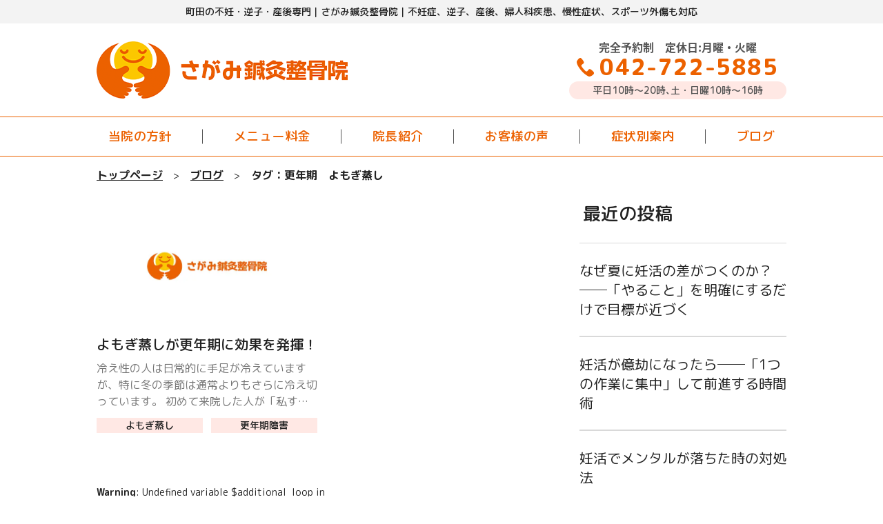

--- FILE ---
content_type: text/html; charset=UTF-8
request_url: https://www.machida89.net/tag/%E6%9B%B4%E5%B9%B4%E6%9C%9F%E3%80%80%E3%82%88%E3%82%82%E3%81%8E%E8%92%B8%E3%81%97/
body_size: 9201
content:
<!DOCTYPE html><html lang="ja"><head><meta charset="UTF-8"><meta name="viewport" content="width=device-width"><meta name="format-detection" content="telephone=no"><meta name="robots" content="index, follow" /><meta name="keywords" content=""><meta name="description" content="さがみ鍼灸整骨院からのお知らせや最新情報をお届けします。"><link media="all" href="https://www.machida89.net/wp-content/cache/autoptimize/css/autoptimize_5e4d0704533c5b237e3f0f41d8b45b0f.css" rel="stylesheet"><title>お知らせ | さがみ鍼灸整骨院</title><meta name='robots' content='max-image-preview:large' /><link rel='dns-prefetch' href='//www.googletagmanager.com' /><link href='https://sp-ao.shortpixel.ai' rel='preconnect' /><link rel="alternate" type="application/rss+xml" title="さがみ鍼灸整骨院｜不妊・逆子・産後の鍼灸・整体 &raquo; 更年期　よもぎ蒸し タグのフィード" href="https://www.sagami89.jp/tag/%e6%9b%b4%e5%b9%b4%e6%9c%9f%e3%80%80%e3%82%88%e3%82%82%e3%81%8e%e8%92%b8%e3%81%97/feed/" /> <script defer id="web-worker-offloading-js-before" src="[data-uri]"></script> <script defer id="web-worker-offloading-js-after" src="[data-uri]"></script> <script defer type="text/javascript" src="https://www.machida89.net/wp-content/themes/sagami/common/js/jquery-3.4.0.min.js?ver=6.9" id="jquery_main-js"></script> 
 <script type="text/partytown" src="https://www.googletagmanager.com/gtag/js?id=GT-KTPKKP5" id="google_gtagjs-js" async></script> <script type="text/partytown" id="google_gtagjs-js-after">window.dataLayer = window.dataLayer || [];function gtag(){dataLayer.push(arguments);}
gtag("set","linker",{"domains":["www.sagami89.jp"]});
gtag("js", new Date());
gtag("set", "developer_id.dZTNiMT", true);
gtag("config", "GT-KTPKKP5");
 window._googlesitekit = window._googlesitekit || {}; window._googlesitekit.throttledEvents = []; window._googlesitekit.gtagEvent = (name, data) => { var key = JSON.stringify( { name, data } ); if ( !! window._googlesitekit.throttledEvents[ key ] ) { return; } window._googlesitekit.throttledEvents[ key ] = true; setTimeout( () => { delete window._googlesitekit.throttledEvents[ key ]; }, 5 ); gtag( "event", name, { ...data, event_source: "site-kit" } ); }; 
//# sourceURL=google_gtagjs-js-after</script> <link rel="https://api.w.org/" href="https://www.sagami89.jp/wp-json/" /><link rel="alternate" title="JSON" type="application/json" href="https://www.sagami89.jp/wp-json/wp/v2/tags/362" /><link rel="EditURI" type="application/rsd+xml" title="RSD" href="https://www.machida89.net/xmlrpc.php?rsd" /><meta name="generator" content="WordPress 6.9" /><meta name="generator" content="auto-sizes 1.7.0"><meta name="generator" content="dominant-color-images 1.2.0"><meta name="generator" content="Site Kit by Google 1.170.0" /><meta name="generator" content="performance-lab 4.0.0; plugins: auto-sizes, dominant-color-images, embed-optimizer, image-prioritizer, speculation-rules, web-worker-offloading, webp-uploads"><meta name="generator" content="web-worker-offloading 0.2.0"><meta name="generator" content="webp-uploads 2.6.0"><meta name="robots" content="noindex,follow" /><meta name="generator" content="speculation-rules 1.6.0"><meta name="generator" content="optimization-detective 1.0.0-beta3; rest_api_unavailable"><meta name="generator" content="embed-optimizer 1.0.0-beta2"><meta name="generator" content="image-prioritizer 1.0.0-beta2"><link rel="icon" type="images/png" href="https://sp-ao.shortpixel.ai/client/to_webp,q_glossy,ret_img,w_64,h_64/https://www.machida89.net/wp-content/themes/sagami/common/images/favicon_64px.png" sizes="64x64"><link rel="apple-touch-icon" href="https://sp-ao.shortpixel.ai/client/to_webp,q_glossy,ret_img,w_180,h_180/https://www.machida89.net/wp-content/themes/sagami/common/images/favicon_180px.png" sizes="180x180">  <script type="application/ld+json">{
  "@context": "https://schema.org",
  "@type": "LocalBusiness",
  "name": "さがみ鍼灸整骨院",
  "telephone": "042-722-5885",
  "address": {
    "@type": "PostalAddress",
    "streetAddress": "原町田4-7-12 カーサイコー町田ビル2階",
    "addressLocality": "町田市",
    "addressRegion": "東京都",
    "postalCode": "〒194-0013"
  }
}</script> <script defer src='https://www.googletagmanager.com/gtag/js?id=UA-42870478-1' id='google_gtagjs-js'></script> <script defer id="google_gtagjs-js-after" src="[data-uri]"></script> </head><body id="page"class="under"><div class="pageWrap"><header><p class="head-desc">町田の不妊・逆子・産後専門｜さがみ鍼灸整骨院｜<br class="spbr">不妊症、逆子、産後、<br class="spbr">婦人科疾患、慢性症状、スポーツ外傷も対応</p><div class="head-top"><div class="logo-catch"> <a href="https://www.sagami89.jp"> <img decoding="async" src="https://sp-ao.shortpixel.ai/client/to_webp,q_glossy,ret_img/https://www.machida89.net/wp-content/themes/sagami/common/images/site_logo.png" alt="町田市さがみ鍼灸整骨院"> </a></div><div class="head-info"><p>完全予約制　定休日:月曜・火曜</p> <a href="tel:0427225885" class="pc-tel">042-722-5885</a> <span>平日10時～20時､土・日曜10時〜16時</span> <a href="tel:0427225885" class="sp-tel"><noscript><img decoding="async" src="https://www.machida89.net/wp-content/themes/sagami/common/images/icon_tel_circle.svg" alt="診療時間・定休日"></noscript><img decoding="async" class="lazyload" src='data:image/svg+xml,%3Csvg%20xmlns=%22http://www.w3.org/2000/svg%22%20viewBox=%220%200%20210%20140%22%3E%3C/svg%3E' data-src="https://www.machida89.net/wp-content/themes/sagami/common/images/icon_tel_circle.svg" alt="診療時間・定休日"></a></div><div class="trigger"><p class="menu-trigger"> <span></span> <span></span> <span></span></p></div></div><nav class="global-nav"><ul><li> <a href="https://www.sagami89.jp/policy/"> 当院の方針 </a></li><li> <a href="https://www.sagami89.jp/price/"> メニュー料金 </a></li><li> <a href="https://www.sagami89.jp/profile/"> 院長紹介 </a></li><li> <a href="https://www.sagami89.jp/review/"> お客様の声 </a></li><li class="toggle-nav"> <a href=""> 症状別案内 </a><ul class="sub-nav"><li> <a href="https://www.sagami89.jp/sakago/">逆子の鍼灸治療</a></li><li> <a href="https://www.sagami89.jp/hunin/">妊活にお悩みなら不妊を体質から改善</a></li><li> <a href="https://www.sagami89.jp/traffic/">交通事故むち打ち治療</a></li><li> <a href="https://www.sagami89.jp/sports/">スポーツのケガに対応している鍼灸整体院</a></li><li> <a href="https://www.sagami89.jp/yomogi/">よもぎ蒸し不妊・冷え・便秘</a></li><li> <a href="https://www.sagami89.jp/ikumou/">薄毛脱毛でお悩みなら</a></li><li> <a href="https://www.sagami89.jp/sango/">産後骨盤ケア</a></li></ul></li><li> <a href="https://www.sagami89.jp/blog/"> ブログ </a></li></ul></nav></header><div class="container"><div class="contents"><nav class="breadcrumbs" itemscope itemtype="http://schema.org/BreadcrumbList"><ul><li itemprop="itemListElement" itemscope itemtype="http://schema.org/ListItem"><a href="https://www.sagami89.jp" itemprop="item"><span itemprop="name">トップページ</span></a><meta itemprop="position" content="1" /></li><li itemprop="itemListElement" itemscope itemtype="http://schema.org/ListItem"> <a itemprop="item" href="https://www.sagami89.jp/blog/"><span itemprop="name">ブログ</span></a><meta itemprop="position" content="2" /></li><li itemprop="itemListElement" itemscope itemtype="http://schema.org/ListItem"><a itemprop="item" href="/"><span itemprop="name">タグ：更年期　よもぎ蒸し</span></a><meta itemprop="position" content="3" /></li></ul></nav><section class="column-body-group"><section class="main-column-section"><ul class="news-list"><li id="post-1696"> <a href="https://www.sagami89.jp/2022/08/03/post_226/"><figure> <noscript><img decoding="async" src="https://sp-ao.shortpixel.ai/client/to_webp,q_glossy,ret_img/https://www.machida89.net/wp-content/themes/sagami/common/images/no_img.jpg"></noscript><img decoding="async" class="lazyload" src='data:image/svg+xml,%3Csvg%20xmlns=%22http://www.w3.org/2000/svg%22%20viewBox=%220%200%20210%20140%22%3E%3C/svg%3E' data-src="https://sp-ao.shortpixel.ai/client/to_webp,q_glossy,ret_img/https://www.machida89.net/wp-content/themes/sagami/common/images/no_img.jpg"></figure> <em>よもぎ蒸しが更年期に効果を発揮！</em><p>冷え性の人は日常的に手足が冷えていますが、特に冬の季節は通常よりもさらに冷え切っています。 初めて来院した人が「私すごい冷え性なんです！手を触って下さい」と言って、手の冷たさを確認するようにお願いされます。 冷えは万病の [&hellip;]</p> </a><ul class="category-list"><li> <a href="https://www.sagami89.jp/category/%e3%82%88%e3%82%82%e3%81%8e%e8%92%b8%e3%81%97/"> よもぎ蒸し </a></li><li> <a href="https://www.sagami89.jp/category/syojyo/%e6%9b%b4%e5%b9%b4%e6%9c%9f%e9%9a%9c%e5%ae%b3/"> 更年期障害 </a></li></ul></li></ul> <br /> <b>Warning</b>:  Undefined variable $additional_loop in <b>/home/moxatime/machida89.net/public_html/wp-content/themes/sagami/tag.php</b> on line <b>54</b><br /> <br /> <b>Warning</b>:  Attempt to read property "max_num_pages" on null in <b>/home/moxatime/machida89.net/public_html/wp-content/themes/sagami/tag.php</b> on line <b>54</b><br /></section><section class="aside-column-section"><div class="aside-inner new-archive"><p>最近の投稿</p><ul><li> <a href="https://www.sagami89.jp/2025/08/09/why-does-fertility-differ-in-the-summer/">なぜ夏に妊活の差がつくのか？──「やること」を明確にするだけで目標が近づく</a></li><ul><li> <a href="https://www.sagami89.jp/2025/08/08/if-trying-to-get-pregnant-becomes-a-hassle/">妊活が億劫になったら──「1つの作業に集中」して前進する時間術</a></li><ul><li> <a href="https://www.sagami89.jp/2025/08/08/what-to-do-when-your-mental-health-is-down-due-to-pregnancy/">妊活でメンタルが落ちた時の対処法</a></li></ul></div><div class="aside-inner category-archive"><p>カテゴリー</p><ul><li> <a href="https://www.sagami89.jp/category/%e5%a6%8a%e6%b4%bb/">妊活</a></li><li> <a href="https://www.sagami89.jp/category/%e4%b8%8d%e5%a6%8a/">不妊</a></li><li> <a href="https://www.sagami89.jp/category/%e9%8d%bc%e7%81%b8/">鍼灸</a></li><li> <a href="https://www.sagami89.jp/category/health/">体と健康</a></li><li> <a href="https://www.sagami89.jp/category/%e9%80%86%e5%ad%90/">逆子</a></li><li> <a href="https://www.sagami89.jp/category/%e6%a0%84%e9%a4%8a/">食事・栄養</a></li><li> <a href="https://www.sagami89.jp/category/woman/">女性の疾患</a></li><li> <a href="https://www.sagami89.jp/category/%e5%a6%8a%e5%a8%a0%e5%a0%b1%e5%91%8a/">妊娠報告</a></li><li> <a href="https://www.sagami89.jp/category/%e6%95%b4%e4%bd%93/">整体</a></li><li> <a href="https://www.sagami89.jp/category/%e3%82%88%e3%82%82%e3%81%8e%e8%92%b8%e3%81%97/">よもぎ蒸し</a></li><li> <a href="https://www.sagami89.jp/category/%e4%ba%a4%e9%80%9a%e4%ba%8b%e6%95%85/">交通事故</a></li><li> <a href="https://www.sagami89.jp/category/%e7%94%b7%e6%80%a7%e4%b8%8d%e5%a6%8a/">男性不妊</a></li><li> <a href="https://www.sagami89.jp/category/%e7%94%a3%e5%be%8c/">産後</a></li><li> <a href="https://www.sagami89.jp/category/%e6%9d%b1%e6%b4%8b%e5%8c%bb%e5%ad%a6/">東洋医学・漢方</a></li><li> <a href="https://www.sagami89.jp/category/%e5%a6%8a%e5%a9%a6/">妊婦さん</a></li><li> <a href="https://www.sagami89.jp/category/%e7%be%8e%e5%ae%b9%e9%8d%bc/">美容鍼</a></li><li> <a href="https://www.sagami89.jp/category/%e3%82%b9%e3%83%9d%e3%83%bc%e3%83%84/">運動・スポーツ</a></li><li> <a href="https://www.sagami89.jp/category/syojyo/">症状別</a></li><li> <a href="https://www.sagami89.jp/category/%e3%81%8a%e7%9f%a5%e3%82%89%e3%81%9b/">お知らせ</a></li><li> <a href="https://www.sagami89.jp/category/news/">お知らせ</a></li><li> <a href="https://www.sagami89.jp/category/no_cat/">未分類</a></li></ul></div></section></section></div></div><div class="sp-fixed-btn"> <a href="tel:0427225885"> <noscript><img decoding="async" src="https://sp-ao.shortpixel.ai/client/to_webp,q_glossy,ret_img/https://www.machida89.net/wp-content/themes/sagami/common/images/fixed_btn_tel.png" alt="tel:042-722-5885"></noscript><img decoding="async" class="lazyload" src='data:image/svg+xml,%3Csvg%20xmlns=%22http://www.w3.org/2000/svg%22%20viewBox=%220%200%20210%20140%22%3E%3C/svg%3E' data-src="https://sp-ao.shortpixel.ai/client/to_webp,q_glossy,ret_img/https://www.machida89.net/wp-content/themes/sagami/common/images/fixed_btn_tel.png" alt="tel:042-722-5885"> </a> <a href="https://line.me/R/ti/p/%40mvq1933q" target="_blank"> <noscript><img decoding="async" src="https://sp-ao.shortpixel.ai/client/to_webp,q_glossy,ret_img/https://www.machida89.net/wp-content/themes/sagami/common/images/fixed_btn_line.png" alt="LINE"></noscript><img decoding="async" class="lazyload" src='data:image/svg+xml,%3Csvg%20xmlns=%22http://www.w3.org/2000/svg%22%20viewBox=%220%200%20210%20140%22%3E%3C/svg%3E' data-src="https://sp-ao.shortpixel.ai/client/to_webp,q_glossy,ret_img/https://www.machida89.net/wp-content/themes/sagami/common/images/fixed_btn_line.png" alt="LINE"> </a></div><div id="pagetop" class="pagetop"> <a href="#"> <noscript><img decoding="async" src="https://www.machida89.net/wp-content/themes/sagami/common/images/pagetop.svg" alt="pagetop"></noscript><img decoding="async" class="lazyload" src='data:image/svg+xml,%3Csvg%20xmlns=%22http://www.w3.org/2000/svg%22%20viewBox=%220%200%20210%20140%22%3E%3C/svg%3E' data-src="https://www.machida89.net/wp-content/themes/sagami/common/images/pagetop.svg" alt="pagetop"> </a></div><footer><div class="reservation-section"><div class="section-head-title"><h2>鍼灸治療のご予約</h2></div><div class="reserve-area"><div class="tel-reserve"><h3>電話予約</h3><div class="tel-num"> <a href="tel:0427225885"> 042-722-5885 </a> <span>※施術中は電話に出られないこともございます</span></div><ul><li> <span>受付時間</span><p>平日10時～20時<br class="spbr">土･日曜10時〜16時</p></li><li> <span>定休日</span><p>月曜・火曜</p></li></ul></div><div class="line-reserve"><h3>LINE予約</h3><p>LINEの友達追加でご予約･お問い合わせができます<br>友達追加してご希望の日時を送信してください</p><div class="qr-box"> <noscript><img decoding="async" src="https://sp-ao.shortpixel.ai/client/to_webp,q_glossy,ret_img/https://www.machida89.net/wp-content/themes/sagami/common/images/line_qr_code.png" alt="さがみ鍼灸整骨院公式LINE"></noscript><img decoding="async" class="lazyload" src='data:image/svg+xml,%3Csvg%20xmlns=%22http://www.w3.org/2000/svg%22%20viewBox=%220%200%20210%20140%22%3E%3C/svg%3E' data-src="https://sp-ao.shortpixel.ai/client/to_webp,q_glossy,ret_img/https://www.machida89.net/wp-content/themes/sagami/common/images/line_qr_code.png" alt="さがみ鍼灸整骨院公式LINE"><p>LINE　ID<br>@mvq1933q</p></div> <span class="sp-line-btn"> <a href="https://line.me/R/ti/p/%40mvq1933q" target="_blank"> LINE予約 </a> </span></div></div></div><div class="footer-inner"><div class="footer-logo"> <a href="https://www.sagami89.jp"> <noscript><img decoding="async" src="https://sp-ao.shortpixel.ai/client/to_webp,q_glossy,ret_img/https://www.machida89.net/wp-content/themes/sagami/common/images/site_logo.png" alt="町田さがみ鍼灸整骨院"></noscript><img decoding="async" class="lazyload" src='data:image/svg+xml,%3Csvg%20xmlns=%22http://www.w3.org/2000/svg%22%20viewBox=%220%200%20210%20140%22%3E%3C/svg%3E' data-src="https://sp-ao.shortpixel.ai/client/to_webp,q_glossy,ret_img/https://www.machida89.net/wp-content/themes/sagami/common/images/site_logo.png" alt="町田さがみ鍼灸整骨院"> </a><p>〒194-0013 <br class="spbr">東京都町田市原町田4-7-12 カーサイコー町田ビル2階</p></div><table><tr><th></th><th>月</th><th>火</th><th>水</th><th>木</th><th>金</th><th>土</th><th>日</th></tr><tr><td>10時～20時</td><td>〇</td><td>休</td><td>〇</td><td>〇</td><td>〇</td><td>-</td><td>-</td></tr><tr><td>10時～16時</td><td>-</td><td>休</td><td>-</td><td>-</td><td>-</td><td>〇</td><td>〇</td></tr></table><nav class="footer-nav"><ul><li> <a href="https://www.sagami89.jp/policy/">当院の方針</a></li><li> <a href="https://www.sagami89.jp/price/">メニュー料金</a></li><li> <a href="https://www.sagami89.jp/profile/">院長紹介</a></li><li> <a href="https://www.sagami89.jp/review/">お客様の声</a></li><li> <a href="https://www.sagami89.jp/blog/">ブログ</a></li></ul></nav><nav class="foot-nav"><p>症状別案内</p><ul><li><a href="https://www.sagami89.jp/sakago/">逆子の鍼灸治療</a></li><li><a href="https://www.sagami89.jp/hunin/">妊活にお悩みなら不妊を体質から改善</a></li><li><a href="https://www.sagami89.jp/traffic/">交通事故むち打ち治療</a></li><li><a href="https://www.sagami89.jp/sports/">スポーツのケガに対応している鍼灸整体院</a></li><li><a href="https://www.sagami89.jp/yomogi/">よもぎ蒸し不妊・冷え・便秘</a></li><li><a href="https://www.sagami89.jp/ikumou/">薄毛脱毛でお悩みなら</a></li><li><a href="https://www.sagami89.jp/sango/">産後骨盤ケア</a></li></ul></nav></div><p class="copyright">Copyright &copy; 2013-2023 さがみ鍼灸整骨院｜<br class="spbr">町田駅近く不妊・逆子・産後専門の鍼灸整体院 All Rights Reserved.</p></footer></div><div class="back-shadow"></div> <script type="speculationrules">{"prerender":[{"source":"document","where":{"and":[{"href_matches":"/*"},{"not":{"href_matches":["/wp-*.php","/wp-admin/*","/wp-content/uploads/*","/wp-content/*","/wp-content/plugins/*","/wp-content/themes/sagami/*","/*\\?(.+)"]}},{"not":{"selector_matches":"a[rel~=\"nofollow\"]"}},{"not":{"selector_matches":".no-prerender, .no-prerender a"}},{"not":{"selector_matches":".no-prefetch, .no-prefetch a"}}]},"eagerness":"moderate"}]}</script> <noscript><style>.lazyload{display:none;}</style></noscript><script data-noptimize="1">window.lazySizesConfig=window.lazySizesConfig||{};window.lazySizesConfig.loadMode=1;</script><script defer data-noptimize="1" src='https://www.machida89.net/wp-content/plugins/autoptimize/classes/external/js/lazysizes.min.js?ao_version=3.1.14'></script><script defer id="flying-scripts" src="[data-uri]"></script> <script defer type="text/javascript" src="https://www.machida89.net/wp-content/cache/autoptimize/js/autoptimize_single_498a01ccbfcac2b7b0665dadc8929368.js?ver20210918&amp;ver=1.0" id="set_parts-js"></script> </body></html>

<!-- Page cached by LiteSpeed Cache 7.6.2 on 2026-01-21 14:16:50 -->

--- FILE ---
content_type: image/svg+xml
request_url: https://www.machida89.net/wp-content/themes/sagami/common/images/icon_reserve_tel.svg
body_size: 848
content:
<svg xmlns="http://www.w3.org/2000/svg" xmlns:xlink="http://www.w3.org/1999/xlink" width="31" height="31" viewBox="0 0 31 31">
  <image id="ベクトルスマートオブジェクト" width="31" height="31" xlink:href="[data-uri]"/>
</svg>


--- FILE ---
content_type: image/svg+xml
request_url: https://www.machida89.net/wp-content/themes/sagami/common/images/icon_tel.svg
body_size: 444
content:
<svg xmlns="http://www.w3.org/2000/svg" xmlns:xlink="http://www.w3.org/1999/xlink" width="25" height="27" viewBox="0 0 25 27">
  <image id="ベクトルスマートオブジェクト" width="25" height="27" xlink:href="[data-uri]"/>
</svg>


--- FILE ---
content_type: image/svg+xml
request_url: https://www.machida89.net/wp-content/themes/sagami/common/images/pagetop.svg
body_size: 61
content:
<svg id="to_top" data-name="to top" xmlns="http://www.w3.org/2000/svg" width="67" height="67" viewBox="0 0 67 67">
  <defs>
    <style>
      .cls-1 {
        fill: #ec6100;
      }

      .cls-2 {
        fill: #f7f7f7;
        fill-rule: evenodd;
      }
    </style>
  </defs>
  <circle id="楕円形_4" data-name="楕円形 4" class="cls-1" cx="33.5" cy="33.5" r="33.5"/>
  <path id="シェイプ_1" data-name="シェイプ 1" class="cls-2" d="M1355,11827.9a1.945,1.945,0,0,0-.61-1.4l-9.95-9.9a2.064,2.064,0,0,0-2.91,0l-9.95,9.9a2.043,2.043,0,0,0-.01,2.9,2.064,2.064,0,0,0,2.91,0l8.5-8.4,8.51,8.4a2.064,2.064,0,0,0,2.91,0A2.035,2.035,0,0,0,1355,11827.9Z" transform="translate(-1309 -11790)"/>
</svg>


--- FILE ---
content_type: image/svg+xml
request_url: https://www.machida89.net/wp-content/themes/sagami/common/images/icon_line.svg
body_size: 1677
content:
<svg xmlns="http://www.w3.org/2000/svg" xmlns:xlink="http://www.w3.org/1999/xlink" width="42" height="42" viewBox="0 0 42 42">
  <image id="LINE_APP" width="42" height="42" xlink:href="[data-uri]"/>
</svg>


--- FILE ---
content_type: application/javascript
request_url: https://www.machida89.net/wp-content/cache/autoptimize/js/autoptimize_single_498a01ccbfcac2b7b0665dadc8929368.js?ver20210918&ver=1.0
body_size: 766
content:
$(function()
{if(window.matchMedia("screen and (min-width:1000px)").matches){$(".toggle-nav").hover(function(){$(this).children(".sub-nav").stop().slideToggle();});}
var $elem=$('.replace');var sp='_sp.';var pc='_pc.';var replaceWidth=666;function imageSwitch(){var windowWidth=parseInt(window.innerWidth);$elem.each(function(){var $this=$(this);if(windowWidth>=replaceWidth){$this.attr('src',$this.attr('src').replace(sp,pc));}else{$this.attr('src',$this.attr('src').replace(pc,sp));}});}
imageSwitch();var resizeTimer;$(window).on('resize',function(){clearTimeout(resizeTimer);resizeTimer=setTimeout(function(){imageSwitch();},200);});$('a[href^="#"]').click(function()
{var speed=500;var href=$(this).attr("href");var target=$(href=="#"||href==""?'html':href);var position=target.offset().top;$("html, body").animate({scrollTop:position},speed,"swing");return false;});$(document).ready(function()
{$("#pagetop").hide();$(window).on("scroll",function()
{if($(this).scrollTop()>100)
{$("#pagetop").fadeIn("slow");}
else
{$("#pagetop").fadeOut("fast");}
scrollHeight=$(document).height();scrollPosition=$(window).height()+$(window).scrollTop();footHeight=$(".copyright").innerHeight();if(window.matchMedia("screen and (min-width:769px)").matches)
{if(scrollHeight-scrollPosition<=footHeight)
{$("#pagetop").css({"position":"absolute","bottom":footHeight+20});}
else
{$("#pagetop").css({"position":"fixed","bottom":"20px"});}}
else if(window.matchMedia("screen and (max-width:768px)").matches)
{if(scrollHeight-scrollPosition<=footHeight)
{$("#pagetop").css({"position":"fixed","bottom":"100px"});}
else
{$("#pagetop").css({"position":"fixed","bottom":"100px"});}}});});$('.trigger').on('click',function()
{$('body').toggleClass('open');return false;});var state=false;$('.trigger').on('click',function()
{if(state==false)
{$('html').css('overflow','hidden');$(".global-nav").addClass('sp-fixed');state=true;}
else
{$('html').css('overflow','auto');$(".global-nav").removeClass('sp-fixed');state=false;}});if(window.matchMedia("screen and (max-width:999px)").matches){$('.global-nav').clone().prependTo('.back-shadow');$('.news-list-section .detail-btn').insertAfter('.news-list');var ps=new PerfectScrollbar('.table-wrap');}
var lastInnerWidth=window.innerWidth;var timer=false;$(window).resize(function()
{if(lastInnerWidth!=window.innerWidth)
{if(timer!==false)
{clearTimeout(timer);}
timer=setTimeout(function()
{location.reload();},200);}});});